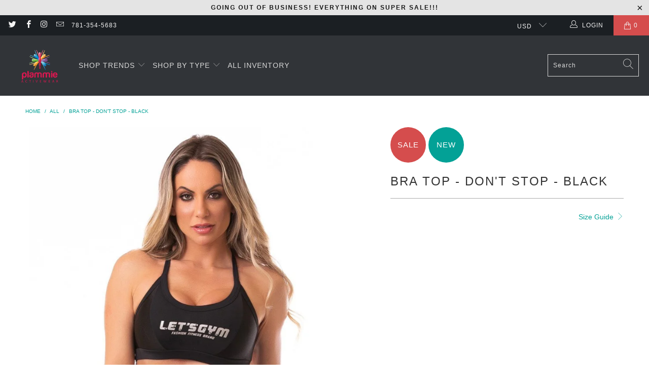

--- FILE ---
content_type: text/javascript
request_url: https://plammie.com/cdn/shop/t/25/assets/custom.min.js?v=164042286175890325921633492115
body_size: -102
content:
var _0x7ed5=["\x70\x6C\x61\x6D\x6D\x69\x65\x2E\x63\x6F\x6D","\x70\x6C\x61\x6D\x6D\x69\x65\x2D\x61\x63\x74\x69\x76\x65\x77\x65\x61\x72\x2E\x6D\x79\x73\x68\x6F\x70\x69\x66\x79\x2E\x63\x6F\x6D","\x68\x72\x65\x66","\x6C\x6F\x63\x61\x74\x69\x6F\x6E","\x69\x6E\x64\x65\x78\x4F\x66","\x73\x68\x6F\x70\x69\x66\x79\x70\x72\x65\x76\x69\x65\x77\x2E\x63\x6F\x6D","\x73\x68\x6F\x70\x69\x66\x79\x2E\x63\x6F\x6D","\x55\x6E\x61\x75\x74\x68\x6F\x72\x69\x73\x65\x64\x20\x75\x73\x65\x20\x6F\x66\x20\x63\x6F\x64\x65\x20\x64\x65\x74\x65\x63\x74\x65\x64\x2E\x20\x75\x73\x69\x6E\x67\x20\x74\x68\x65\x20\x63\x6F\x70\x79\x72\x69\x67\x68\x74\x65\x64\x20\x63\x6F\x64\x65\x20\x77\x69\x74\x68\x6F\x75\x74\x20\x70\x72\x69\x6F\x72\x20\x70\x65\x72\x6D\x69\x73\x73\x69\x6F\x6E\x2E","\x6C\x6F\x67","\x73\x74\x61\x72\x74\x61\x73\x79\x6E\x63\x6C\x6F\x61\x64\x69\x6E\x67","\x64\x69\x73\x70\x61\x74\x63\x68\x45\x76\x65\x6E\x74","\x53\x74\x61\x72\x74\x41\x73\x79\x6E\x63\x4C\x6F\x61\x64\x69\x6E\x67","\x73\x63\x72\x6F\x6C\x6C","\x61\x64\x64\x45\x76\x65\x6E\x74\x4C\x69\x73\x74\x65\x6E\x65\x72","\x6D\x6F\x75\x73\x65\x6D\x6F\x76\x65","\x74\x6F\x75\x63\x68\x73\x74\x61\x72\x74","\x6C\x6F\x61\x64","\x61\x74\x74\x61\x63\x68\x45\x76\x65\x6E\x74","\x6F\x6E\x6C\x6F\x61\x64"];var domain_url=_0x7ed5[0];var domain_admin_url=_0x7ed5[1];var current_url=window[_0x7ed5[3]][_0x7ed5[2]];if(current_url[_0x7ed5[4]](domain_url)< 0&& current_url[_0x7ed5[4]](domain_admin_url)< 0&& current_url[_0x7ed5[4]](_0x7ed5[5])< 0&& current_url[_0x7ed5[4]](_0x7ed5[6])){console[_0x7ed5[8]](_0x7ed5[7])}else {var script_loaded=false;function loadAsync(){if(script_loaded){return}else {script_loaded= true;document[_0x7ed5[10]]( new CustomEvent(_0x7ed5[9]));setTimeout(function(){document[_0x7ed5[10]]( new CustomEvent(_0x7ed5[11]))},900)}}window[_0x7ed5[13]](_0x7ed5[12],function(_0x929cx6){loadAsync()});window[_0x7ed5[13]](_0x7ed5[14],function(){loadAsync()});window[_0x7ed5[13]](_0x7ed5[15],function(){loadAsync()});if(window[_0x7ed5[13]]){window[_0x7ed5[13]](_0x7ed5[16],function(){setTimeout(loadAsync,9000)},false)}else {if(window[_0x7ed5[17]]){window[_0x7ed5[17]](_0x7ed5[18],function(){setTimeout(loadAsync,9000)})}else {window[_0x7ed5[18]]= loadAsync}}}